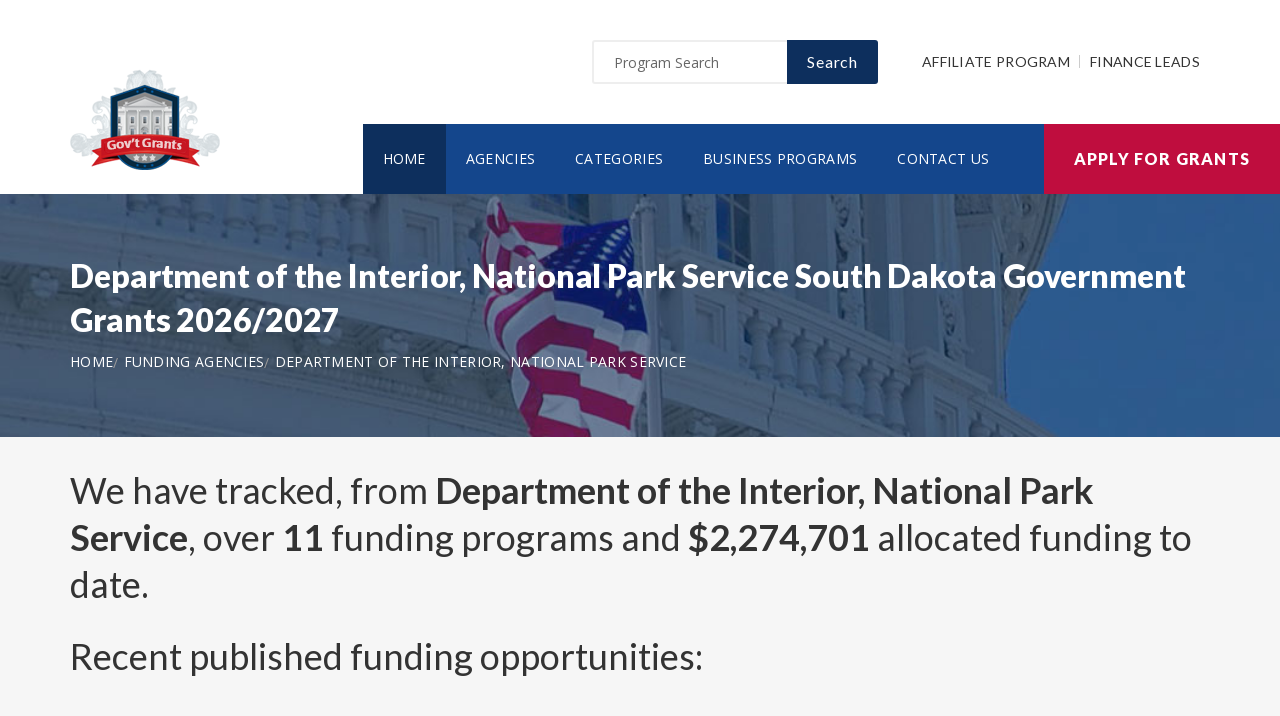

--- FILE ---
content_type: text/html; charset=UTF-8
request_url: https://www.southdakotagovernmentgrants.org/agency/department-of-the-interior-national-park-service
body_size: 5676
content:
<!doctype html>
<html lang="en">

<head>

  <!-- Google Web Fonts
  ================================================== -->

  <link href="https://fonts.googleapis.com/css?family=Open+Sans:300,400,600,700,800%7CLato:300,400,700,900" rel="stylesheet">

  <!-- Basic Page Needs
  ================================================== -->

  <base href="https://www.southdakotagovernmentgrants.org/">
  <title>Department of the Interior, National Park Service South Dakota Government Grants 2026/2027</title>
  
  <!--meta info-->
  <meta charset="utf-8">
  <meta name="author" content="www.southdakotagovernmentgrants.org">
  <meta name="keywords" content="">
  <meta name="description" content="Browse and view government and federal funding opportunities from Department of the Interior, National Park Service">
  <link rel="canonical" href="https://www.southdakotagovernmentgrants.org/agency/department-of-the-interior-national-park-service" />
  <!-- Mobile Specific Metas
  ================================================== -->
  <meta name="viewport" content="width=device-width, initial-scale=1.0, maximum-scale=1.0, user-scalable=no">

  <!-- Vendor CSS
  ============================================ -->
  
  <link rel="stylesheet" href="v2/font/linea-basic/styles.css">
  <link rel="stylesheet" href="v2/font/linea-ecommerce/styles.css">
  <link rel="stylesheet" href="v2/font/linea-arrows/styles.css">
  <link rel="stylesheet" href="v2/plugins/fancybox/jquery.fancybox.css">
  <link rel="stylesheet" href="v2/plugins/revolution/css/settings.css">
  <link rel="stylesheet" href="v2/plugins/revolution/css/layers.css">
  <link rel="stylesheet" href="v2/plugins/revolution/css/navigation.css">

  <!-- CSS theme files
  ============================================ -->
  <link rel="stylesheet" href="v2/css/bootstrap.min.css">
  <link rel="stylesheet" href="v2/css/fontello.css">
  <link rel="stylesheet" href="v2/css/owl.carousel.css">
  <link rel="stylesheet" href="v2/css/style.css">
  <link rel="stylesheet" href="v2/css/responsive.css">


		<meta name='robots' content='index, follow'>
		
<link rel="shortcut icon" href="images/favicon.ico" type="image/x-icon">
<link rel="icon" href="images/favicon.ico" type="image/x-icon">

	<!--
<script async src="//pagead2.googlesyndication.com/pagead/js/adsbygoogle.js"></script>
<script>
  (adsbygoogle = window.adsbygoogle || []).push({
    google_ad_client: "ca-pub-7491980484785142",
    enable_page_level_ads: true
  });
</script>
-->

</head>

<body>
<script>
window.addEventListener('mouseover', initLandbot, { once: true });
window.addEventListener('touchstart', initLandbot, { once: true });
var myLandbot;
function initLandbot() {
  if (!myLandbot) {
    var s = document.createElement('script');s.type = 'text/javascript';s.async = true;
    s.addEventListener('load', function() {
      var myLandbot = new Landbot.Livechat({
        configUrl: 'https://chats.landbot.io/v3/H-1190840-SWBK33D9X6YW7FXH/index.json',
      });
    });
    s.src = 'https://cdn.landbot.io/landbot-3/landbot-3.0.0.js';
    var x = document.getElementsByTagName('script')[0];
    x.parentNode.insertBefore(s, x);
  }
}
</script>

  <div class="loader"></div>


  <!-- - - - - - - - - - - - - - Wrapper - - - - - - - - - - - - - - - - -->

  <div id="wrapper" class="wrapper-container">

    <!-- - - - - - - - - - - - - Mobile Menu - - - - - - - - - - - - - - -->

    <nav id="mobile-advanced" class="mobile-advanced"></nav>

    <!-- - - - - - - - - - - - - - Header - - - - - - - - - - - - - - - - -->

    <header id="header" class="sticky-header header-3">

      <!-- top-header -->

      <div class="top-header">

        <div class="container">
          
          <div class="row">
            
            <div class="col-lg-3">
              
              <!-- logo -->

              <div class="logo-wrap">

                <a href="https://www.southdakotagovernmentgrants.org" class="logo"><img src="v2/images/logo_top.png" alt="Government Grants"></a>

              </div>

            </div>
            <div class="col-lg-9">

              <div class="page-options">
                
                <div class="join-us style-3">
                  
                  <div class="newslatter">
                    <form class="join-form" action='search' method='post'>
                      <button type="submit" class="btn btn-style-4 f-right">Search</button>
                      <div class="input-holder">
                        <input type="text" name="query" placeholder="Program Search" value="" onfocus="this.value = '';" onblur="if (this.value == '') {this.value = 'Funding Number Search';}">
                      </div>
                    </form>
                  </div>


                </div>

                <div class="lang-section">
                   <a href='https://www.usgrants.org/affiliate-program'>Affiliate Program</a>
                  <a href='https://www.usgrants.org/finance-leads.html'>Finance Leads</a>
                </div>
                

                
              </div>
              
              <!--main menu-->

              <div class="menu-holder">
                
                <div class="menu-wrap">

                  <div class="nav-item">
                    
                    <!-- - - - - - - - - - - - - - Navigation - - - - - - - - - - - - - - - - -->

                    <nav id="main-navigation" class="main-navigation">
                      <ul id="menu" class="clearfix">
                        <li class="current"><a href="https://www.southdakotagovernmentgrants.org">Home</a></li>
                        <li class=""><a href="https://www.southdakotagovernmentgrants.org/agency">Agencies</a></li>
                        <li class=""><a href="https://www.southdakotagovernmentgrants.org/category">Categories</a></li>
                        <li class=""><a href="https://www.southdakotagovernmentgrants.org/business">Business Programs</a></li>
                        <li class=""><a href="https://www.southdakotagovernmentgrants.org/contact">Contact Us</a></li>
                      </ul>
                    </nav>

                    <!-- - - - - - - - - - - - - end Navigation - - - - - - - - - - - - - - - -->

                  </div>

                </div>

              </div>

            </div>

          </div>
        </div>


        <a href="https://www.southdakotagovernmentgrants.org/apply" class="btn btn-style-6 btn-big">Apply for Grants</a>




      </div>
      
    </header>

    <!-- - - - - - - - - - - - - end Header - - - - - - - - - - - - - - - -->

    <div class="breadcrumbs-wrap" data-bg="v2/images/1920x200.jpg">

      <div class="container">
        
        <h1 class="page-title" style="font-size:2em;">Department of the Interior, National Park Service South Dakota Government Grants 2026/2027</h1>

    <!-- - - - - - - - - - - - - - Breadcrumbs - - - - - - - - - - - - - - - - -->



        <ul class="breadcrumbs">
<li><a href='https://www.southdakotagovernmentgrants.org' style='color:#ffffff;'>Home</a></li><li><a href='https://www.southdakotagovernmentgrants.org/agency' style='color:#ffffff;'>Funding Agencies</a></li><li><a href='https://www.southdakotagovernmentgrants.org/agency/department-of-the-interior-national-park-service' style='color:#ffffff;'>Department of the Interior, National Park Service</a></li>        </ul>

    <!-- - - - - - - - - - - - - end Breadcrumbs - - - - - - - - - - - - - - - -->

      </div>

    </div>    <!-- - - - - - - - - - - - - - Content - - - - - - - - - - - - - - - - -->

    <div id="content">
      
      <div class="page-section-bg type2" style="padding-top:30px;">
        
        <div class="container">
          
          <div class="">

<h3>We have tracked, from <b>Department of the Interior, National Park Service</b>, over <b>11</b> funding programs and <b>$2,274,701</b> allocated funding to date.</h3>
<h3 class='section-title'>Recent published funding opportunities:</h3>

		<div class='table-type-1 style-2'><table>
<tr>
<th>Funding Opportunity</th>

</tr>
		
<tr>
<td><a href='https://www.southdakotagovernmentgrants.org/opportunity/accessible-anza-trail-experience-community-design-installation/51423'><b>Accessible Anza Trail Experience Community Design Installation</b></a>  <a href='apply' style='color:#c71925;'>Apply for P19AS00475</a><br><br>
Funding Number: <a href='https://www.southdakotagovernmentgrants.org/opportunity/accessible-anza-trail-experience-community-design-installation/51423'>P19AS00475</a>
<br>Agency: <a href='https://www.southdakotagovernmentgrants.org/agency/department-of-the-interior-national-park-service'>Department of the Interior, National Park Service</a> <br>Category: <a href='https://www.southdakotagovernmentgrants.org/category/information-and-statistics'>Information and Statistics</a>
<br>Funding Amount: $26,800</td>

</tr>
			
<tr>
<td><a href='https://www.southdakotagovernmentgrants.org/opportunity/new-jersey-pinelands-reserve/51333'><b>New Jersey Pinelands Reserve</b></a>  <a href='apply' style='color:#c71925;'>Apply for NPS 19 NERO 0126</a><br><br>
Funding Number: <a href='https://www.southdakotagovernmentgrants.org/opportunity/new-jersey-pinelands-reserve/51333'>NPS 19 NERO 0126</a>
<br>Agency: <a href='https://www.southdakotagovernmentgrants.org/agency/department-of-the-interior-national-park-service'>Department of the Interior, National Park Service</a> <br>Category: <a href='https://www.southdakotagovernmentgrants.org/category/environment'>Environment</a>
<br>Funding Amount: $1,500,000</td>

</tr>
			
<tr>
<td><a href='https://www.southdakotagovernmentgrants.org/opportunity/notice-of-intent-youth-experience-in-management-of-invasive-species-and-hazardous-fuels/51186'><b>NOTICE OF INTENT: Youth Experience in Management of Invasive Species and Hazardous Fuels</b></a>  <a href='apply' style='color:#c71925;'>Apply for P19AS00504</a><br><br>
Funding Number: <a href='https://www.southdakotagovernmentgrants.org/opportunity/notice-of-intent-youth-experience-in-management-of-invasive-species-and-hazardous-fuels/51186'>P19AS00504</a>
<br>Agency: <a href='https://www.southdakotagovernmentgrants.org/agency/department-of-the-interior-national-park-service'>Department of the Interior, National Park Service</a> <br>Category: <a href='https://www.southdakotagovernmentgrants.org/category/natural-resources'>Natural Resources</a>
<br>Funding Amount: $91,000</td>

</tr>
			
<tr>
<td><a href='https://www.southdakotagovernmentgrants.org/opportunity/trail-repairs-on-ridge-trail-northwest-section-at-redwood-national-park/51033'><b>Trail Repairs on Ridge Trail Northwest Section at Redwood National Park</b></a>  <a href='apply' style='color:#c71925;'>Apply for P19AS00456</a><br><br>
Funding Number: <a href='https://www.southdakotagovernmentgrants.org/opportunity/trail-repairs-on-ridge-trail-northwest-section-at-redwood-national-park/51033'>P19AS00456</a>
<br>Agency: <a href='https://www.southdakotagovernmentgrants.org/agency/department-of-the-interior-national-park-service'>Department of the Interior, National Park Service</a> <br>Category: <a href='https://www.southdakotagovernmentgrants.org/category/employment-labor-and-training-natural-resources'>Employment, Labor and Training, Natural Resources</a>
<br>Funding Amount: $29,465</td>

</tr>
			
<tr>
<td><a href='https://www.southdakotagovernmentgrants.org/opportunity/predicting-invasive-potential-of-annual-wheatgrass/50985'><b>Predicting Invasive Potential of Annual Wheatgrass</b></a>  <a href='apply' style='color:#c71925;'>Apply for P19AS00438</a><br><br>
Funding Number: <a href='https://www.southdakotagovernmentgrants.org/opportunity/predicting-invasive-potential-of-annual-wheatgrass/50985'>P19AS00438</a>
<br>Agency: <a href='https://www.southdakotagovernmentgrants.org/agency/department-of-the-interior-national-park-service'>Department of the Interior, National Park Service</a> <br>Category: <a href='https://www.southdakotagovernmentgrants.org/category/education-science-and-technology-and-other-research-and-development'>Education, Science and Technology and other Research and Development</a>
<br>Funding Amount: $65,605</td>

</tr>
			
<tr>
<td><a href='https://www.southdakotagovernmentgrants.org/opportunity/expand-the-park-experience-beyond-park-boundaries-through-youth-summits/50126'><b>Expand the Park Experience Beyond Park Boundaries through Youth Summits</b></a>  <a href='apply' style='color:#c71925;'>Apply for P19AS00216</a><br><br>
Funding Number: <a href='https://www.southdakotagovernmentgrants.org/opportunity/expand-the-park-experience-beyond-park-boundaries-through-youth-summits/50126'>P19AS00216</a>
<br>Agency: <a href='https://www.southdakotagovernmentgrants.org/agency/department-of-the-interior-national-park-service'>Department of the Interior, National Park Service</a> <br>Category: <a href='https://www.southdakotagovernmentgrants.org/category/natural-resources'>Natural Resources</a>
<br>Funding Amount: $42,860</td>

</tr>
			
<tr>
<td><a href='https://www.southdakotagovernmentgrants.org/opportunity/landbird-monitoring-analysis-and-reporting-fifth-visit-to-all-klamath-network-parks/47335'><b>Landbird Monitoring, Analysis, and Reporting: Fifth Visit to all Klamath Network Parks</b></a>  <a href='apply' style='color:#c71925;'>Apply for P18AS00683</a><br><br>
Funding Number: <a href='https://www.southdakotagovernmentgrants.org/opportunity/landbird-monitoring-analysis-and-reporting-fifth-visit-to-all-klamath-network-parks/47335'>P18AS00683</a>
<br>Agency: <a href='https://www.southdakotagovernmentgrants.org/agency/department-of-the-interior-national-park-service'>Department of the Interior, National Park Service</a> <br>Category: <a href='https://www.southdakotagovernmentgrants.org/category/natural-resources'>Natural Resources</a>
<br>Funding Amount: $260,000</td>

</tr>
			
<tr>
<td><a href='https://www.southdakotagovernmentgrants.org/opportunity/evaluation-of-dune-and-beach-restoration-for-resilience-in-the-midatlantic-region/43295'><b>Evaluation of Dune and Beach Restoration for Resilience in the Mid-Atlantic Region</b></a>  <a href='apply' style='color:#c71925;'>Apply for NPS 17 NERO 0217</a><br><br>
Funding Number: <a href='https://www.southdakotagovernmentgrants.org/opportunity/evaluation-of-dune-and-beach-restoration-for-resilience-in-the-midatlantic-region/43295'>NPS 17 NERO 0217</a>
<br>Agency: <a href='https://www.southdakotagovernmentgrants.org/agency/department-of-the-interior-national-park-service'>Department of the Interior, National Park Service</a> <br>Category: <a href='https://www.southdakotagovernmentgrants.org/category/environment'>Environment</a>
<br>Funding Amount: $133,971</td>

</tr>
			
<tr>
<td><a href='https://www.southdakotagovernmentgrants.org/opportunity/nlcca-rigorous-internship-program/43002'><b>NLCCA Rigorous Internship Program</b></a>  <a href='apply' style='color:#c71925;'>Apply for P17AS00693</a><br><br>
Funding Number: <a href='https://www.southdakotagovernmentgrants.org/opportunity/nlcca-rigorous-internship-program/43002'>P17AS00693</a>
<br>Agency: <a href='https://www.southdakotagovernmentgrants.org/agency/department-of-the-interior-national-park-service'>Department of the Interior, National Park Service</a> <br>Category: <a href='https://www.southdakotagovernmentgrants.org/category/natural-resources'>Natural Resources</a>
<br>Funding Amount: $90,000</td>

</tr>
			
<tr>
<td><a href='https://www.southdakotagovernmentgrants.org/opportunity/pinnacles-youth-partnership-program-crews/42895'><b>Pinnacles Youth Partnership Program Crews</b></a>  <a href='apply' style='color:#c71925;'>Apply for P17AS00653</a><br><br>
Funding Number: <a href='https://www.southdakotagovernmentgrants.org/opportunity/pinnacles-youth-partnership-program-crews/42895'>P17AS00653</a>
<br>Agency: <a href='https://www.southdakotagovernmentgrants.org/agency/department-of-the-interior-national-park-service'>Department of the Interior, National Park Service</a> <br>Category: <a href='https://www.southdakotagovernmentgrants.org/category/education-natural-resources'>Education, Natural Resources</a>
<br>Funding Amount: $35,000</td>

</tr>
			
<tr>
<td><a href='https://www.southdakotagovernmentgrants.org/opportunity/to-promote-public-awareness-of-and-appreciation-for-the-oregon-and-california-trails/42429'><b>To promote public awareness of and appreciation for the Oregon and California Trails</b></a>  <a href='apply' style='color:#c71925;'>Apply for NPSNOINTIR1701130</a><br><br>
Funding Number: <a href='https://www.southdakotagovernmentgrants.org/opportunity/to-promote-public-awareness-of-and-appreciation-for-the-oregon-and-california-trails/42429'>NPSNOINTIR1701130</a>
<br>Agency: <a href='https://www.southdakotagovernmentgrants.org/agency/department-of-the-interior-national-park-service'>Department of the Interior, National Park Service</a> <br>Category: <a href='https://www.southdakotagovernmentgrants.org/category/natural-resources'>Natural Resources</a>
<br>Funding Amount: Case Dependent</td>

</tr>
			</table></div>

<p>&nbsp;</p>
<h3 class="section-title">Grant application guides and resources</h3>

<p class="text-size-big">It is always free to apply for government grants. However the process may be very complex depending on the funding opportunity you are applying for. Let us help you!</p>

<a href="apply" class="btn btn-style-3">Apply for Grants</a>



<p>&nbsp;</p>

<div class='blockquote-holder style-2'>
<blockquote>
<h3 class='section-title'>Inside Our Applicants Portal</h3>
<ul class='custom-list type-2'>
<li><b>Grants Repository</b> - Access current and historic funding opportunities with ease. Thousands of funding opportunities are published every week. We can help you sort through the database and find the eligible ones to apply for.</li>
<li><b>Applicant Video Guides</b> - The grant application process can be challenging to follow. We can help you with intuitive video guides to speed up the process and eliminate errors in submissions.</li>
<li><b>Grant Proposal Wizard</b> - We have developed a network of private funding organizations and investors across the United States. We can reach out and submit your proposal to these contacts to maximize your chances of getting the funding you need.</li>
</ul>
<a href='apply' class='btn btn-style-3'>Access Applicants Portal</a>
</blockquote>
</div>

<p>&nbsp;</p>

<h3 class='section-title'>Premium leads for funding administrators, grant writers, and loan issuers</h3>

<p class='text-size-big'>Thousands of people visit our website for their funding needs every day. When a user creates a grant proposal and files for submission, we pass the information on to funding administrators, grant writers, and government loan issuers.</p>

<p class='text-size-big'>If you manage government grant programs, provide grant writing services, or issue personal or government loans, we can help you reach your audience.</p>

<a href='https://www.usgrants.org/finance-leads.html' class='btn btn-style-3'>Learn More</a>

<p>&nbsp;</p>
	

          </div>

        </div>

      </div>


    </div>

    <!-- - - - - - - - - - - - - end Content - - - - - - - - - - - - - - - -->

    <!-- - - - - - - - - - - - - - Footer - - - - - - - - - - - - - - - - -->

    <footer id="footer" class="footer-3">

      <div class="call-out join-us type2">
        
        <div class="container">

          <div class="row flex-row">
            <div class="col-md-6">
              
              <div class="bg-col-3">
                <div class="widget-events">
                  
                  <h5 class="event-title">Latest Grant Postings</h5>


                  <div class='event-item'>

                    <div class='event-info'>
                      <h6 class='event-link'><a href='https://www.southdakotagovernmentgrants.org/opportunity/drugfree-communities-dfc-support-program-8211-new-year-1/95433'>Drug-Free Communities (DFC) Support Program &#8211; NEW (Year 1)</a></h6>
                      <div class='event-info-item'>CDC RFA CE 26 0061</div>
                    </div>
                  </div>

			
                  <div class='event-item'>

                    <div class='event-info'>
                      <h6 class='event-link'><a href='https://www.southdakotagovernmentgrants.org/opportunity/national-tsunami-hazard-mitigation-program-grant-cycle-2025/94663'>National Tsunami Hazard Mitigation Program Grant Cycle 2025</a></h6>
                      <div class='event-info-item'>NOAA NWS NWSPO 2025 30488</div>
                    </div>
                  </div>

			
                  <div class='event-item'>

                    <div class='event-info'>
                      <h6 class='event-link'><a href='https://www.southdakotagovernmentgrants.org/opportunity/fiscal-year-2025-homeland-security-national-training-program/94642'>Fiscal Year 2025 Homeland Security National Training Program</a></h6>
                      <div class='event-info-item'>DHS 25 NPD 005 00 96</div>
                    </div>
                  </div>

			


                  <a href="agency" class="info-btn">Browse Funding Agencies</a> &middot; 
                  <a href="category" class="info-btn">Browse Funding Categories</a>
                </div>
              </div>

            </div>
            <div class="col-md-6">

              <div class="row flex-row">
                <div class="col-sm-12">
                  
                  <div class="bg-col-4">
                    <h5>Weekly Grant Alerts</h5>
                    <p>Stay up to date via email on new and updated funding opportunities</p>
                      <a href='https://www.usgrants.org/alerts'><button class="btn btn-style-6 btn-big f-right" data-type="submit">Subscribe to Grant Alerts</button></a>
                  </div>

                </div>
                <div class="col-sm-12">
                  
                  <div class="bg-col-5">
                    <h5>Stay <br> Connected</h5>
                    <ul class="social-icons">

                      <li><a><i class="icon-facebook"></i></a></li>
                      <li><a><i class="icon-twitter"></i></a></li>
                      <li><a><i class="icon-instagram-5"></i></a></li>
                      <li><a><i class="icon-youtube-play"></i></a></li>
                      <li><a><i class="icon-flickr"></i></a></li>

                    </ul>
                  </div>

                </div>
              </div>

            </div>
          </div>

        </div>

      </div>

      <div class="main-footer">
        
        <div class="container">
        
          <div class="row">
             <div class="col-sm-6 col-xs-6">
              


              <div class="widget align-center">
                
                <div class="copyright">
                  
                  <div class="paid-by">About Our Website</div>
                  <p>Our website is an established government funding resource portal focused on providing legitimate information, resource, and help on government grants and federal funding. From year 2000 to date, We have become one of the largest and legitimate go-to resources for information on government grants.</p>

                </div>

              </div>

            </div>
            <div class="col-sm-6 col-xs-6">
              
              <div class="widget align-right">
                
                <div class="content-element3">

<a href="apply" class="btn btn-style-6 btn-big">Apply for Grants</a>




                </div>
                <p>Copyright &copy; 2000-2026 <a href='https://www.southdakotagovernmentgrants.org'>www.southdakotagovernmentgrants.org</a><br>This website is owned and operated by a private organization and is not affiliated with the United States government.</p>
                <a href="contact" class="link-text">Contact Us</a>

              </div>

            </div>
          </div>

        </div>
        
      </div>

    </footer>

    <!-- - - - - - - - - - - - - end Footer - - - - - - - - - - - - - - - -->

  </div>

  <!-- - - - - - - - - - - - end Wrapper - - - - - - - - - - - - - - -->

  <!-- JS Libs & Plugins
  ============================================ -->
  <script src="v2/js/libs/jquery.modernizr.js"></script>
  <script src="v2/js/libs/jquery-2.2.4.min.js"></script>
  <script src="v2/js/libs/jquery-ui.min.js"></script>
  <script src="v2/js/libs/retina.min.js"></script>
  <script src="v2/plugins/jquery.queryloader2.min.js"></script>
  <script src="v2/plugins/bootstrap.js"></script>


  <!-- JS theme files
  ============================================ -->
  <script src="v2/js/plugins.js"></script>
  <script src="v2/js/script.js"></script>
  
</body>
</html>

